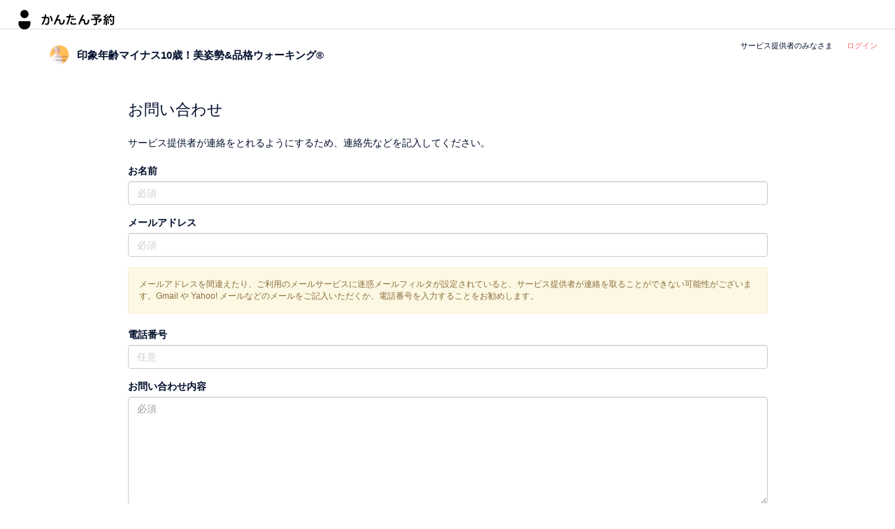

--- FILE ---
content_type: text/html; charset=utf-8
request_url: https://coubic.com/asamayu/contact
body_size: 6495
content:
<!DOCTYPE html><html lang="ja"><head><title>印象年齢マイナス10歳！美姿勢&amp;amp;品格ウォーキング®︎ | かんたん予約</title><meta charset="utf-8" /><meta content="width=device-width, initial-scale=1.0, maximum-scale=1.0, user-scalable=no" name="viewport" /><meta content="IE=edge,chrome=1" http-equiv="X-UA-Compatible" /><meta content="noarchive" name="robots" /><meta content="app-id=1383245051" name="apple-itunes-app" /><meta content="https://coubic.com/asamayu/contact" property="og:url" /><meta content="予約システム かんたん予約 | 無料から使える予約システム・会員システム" property="og:title" /><meta content="誰でも簡単に使える予約システムSTORES 予約。おかげさまで導入実績 8 万以上。ヨガ、スクール、フィットネス、サロン、セミナー、面談予約、サロン、会議室などあらゆる業種の予約・顧客管理に対応し、業務効率・集客を最大化します。クレカ決済やSMS・メール配信にも対応。今すぐ無料でお使いいただけます。" property="og:description" /><meta content="https://assets.coubic.com/assets/stores_reserve_ogp-d57038d8c8fd8d659c213412a1cc29120ab20941ca7f8d28a7d0fa0c7d9ff6c1.png" property="og:image" /><link rel="icon" type="image/x-icon" href="https://assets.coubic.com/assets/favicon-5ce18bd2853085ab09c9907f65b8dfccc378337abb1f794cfc84b32ce4c765d9.ico" /><link href="https://assets.coubic.com/assets/apple-touch-icon-b52071cfce69eae4e900f01a2204b29ee2feea5f70a71dd3a252dc7f348d8a55.png" rel="apple-touch-icon" sizes="180x180" /><link rel="stylesheet" href="https://assets.coubic.com/assets/application-18299cb395f1031d5f6f9d9455bf3099ec3e2f0126550a8b08937eaa681ecb68.css" media="all" /><link rel="stylesheet" href="https://assets.coubic.com/assets/backpack-8cc3cec487c6b7115383dcde334f215ac2c83bd2a242474ee46ac5d5635bc321.css" media="screen" /><script src="//use.fontawesome.com/7fe1300280.js"></script><script src="//js.sentry-cdn.com/7c1ad403ae8443a0a8aa73a2c193ba63.min.js" crossorigin="anonymous"></script><script>Sentry.onLoad(function() { 
  Sentry.init({
    environment: "production",
    beforeSend(event, hint) {
      // 手動で送るもの以外は全て止める
      try {
        const exception = event.exception?.values?.[0];
        if (
          exception?.mechanism?.type === 'onerror' ||
          exception?.mechanism?.type === 'onunhandledrejection' ||
          exception?.mechanism?.type === 'instrument'
        ) {
          return null;
        }
      } catch (e) {}

      return event;
    },
  }); 
});</script><script src="https://assets.coubic.com/assets/i18n-4f807aff739bfcbeb3855c1a326f9bf11db301d10a359c92fe2b6674f4050338.js"></script><script src="https://assets.coubic.com/assets/i18n/ja-c30c13e243f9b03a4709ec86257e32ef626620c1ae456830be5bea0af1aad33c.js"></script><script src="https://assets.coubic.com/packs/vendor-1445fbd0741c61a9002d.bundle.js" defer="defer"></script><script src="https://assets.coubic.com/packs/components-1445fbd0741c61a9002d.bundle.js" defer="defer"></script><script src="https://assets.coubic.com/assets/application-437925260487b7c0e33627af923fa7e3c94008c84f908d6203ca708decc58ebe.js"></script><script>I18n.defaultLocale = "ja";
I18n.locale = "ja";
I18n.fallbacks = true;
window.currentTime = '2026-01-18 19:34:54 +0900';</script><script src="https://assets.coubic.com/assets/backpack-8e76af26b55812a0c1bd88a878238e579cb8ede452e9720a8f566d169255d0c4.js"></script><script>window.dataLayer = window.dataLayer || [];
</script><meta name="csrf-param" content="authenticity_token" />
<meta name="csrf-token" content="EGR55vsu5JFPVFUweAPw6ID13lfdUhu9doE0fWjYj_T0R2d4TP9Stsk0KIga_I9yp6uiiO-5Bryct4kqSQkUpg" /></head><body class="users contact "><noscript><iframe height="0" src="//www.googletagmanager.com/ns.html?id=GTM-TPN74D" width="0"></iframe></noscript><script>(function(w,d,s,l,i){w[l]=w[l]||[];w[l].push({'gtm.start':
    new Date().getTime(),event:'gtm.js'});var f=d.getElementsByTagName(s)[0],
  j=d.createElement(s),dl=l!='dataLayer'?'&l='+l:'';j.async=true;j.src=
  '//www.googletagmanager.com/gtm.js?id='+i+dl;f.parentNode.insertBefore(j,f);
})(window,document,'script','dataLayer','GTM-TPN74D');</script><div id="fb-root"></div><div id="wrap"><div class="md-top-tool-bar"><a href="https://coubic.com/"><img height="20px" class="coubic_logo ho" alt="予約システム「STORES 予約」| 無料で予約管理" src="https://assets.coubic.com/assets/kantan_yoyaku_logo-73ac7f6425a1ad8782666ad1033c49c961a0b5ceff14e2b8cf780cd040e7b90b.svg" /></a><div class="pull-right text-right"><div class="nav-right-wrapper"><a href="/biz"><span class="cover-button to-explore">サービス提供者のみなさま</span></a><a href="/signin"><span class="cover-button">ログイン</span></a></div></div></div><div class="md-profile-nav"><div class="container"><div class="row"><div class="col-xs-12 col-sm-6 col-md-6"><div class="merchant-attr-box"><a href="/asamayu"><img class="img-circle merchant-img pull-left" alt="印象年齢マイナス10歳！美姿勢&amp;品格ウォーキング®︎" src="https://coubic-images.s3.ap-northeast-1.amazonaws.com/merchant_profile_image/square_1f93c1ef-4a07-4d0c-a388-8f8f712f3e30.png" width="30" height="30" /><div class="merchant-name">印象年齢マイナス10歳！美姿勢&amp;品格ウォーキング®︎</div></a><div class="clearfix"></div></div></div></div></div></div><div id="flash"><div data-react-class="dashboard-backport/ToastContainerOnce" data-react-props="{}" data-react-cache-id="dashboard-backport/ToastContainerOnce-0"></div></div><div class="md-user-main-section"><div class="container"><div class="row"><div class="col-xs-12 col-lg-10 col-lg-offset-1"><div class="box"><div class="content"><h1 class="page-header">お問い合わせ</h1><p class="margin-20b">サービス提供者が連絡をとれるようにするため、連絡先などを記入してください。</p><form role="form" action="/asamayu/contact" accept-charset="UTF-8" method="post"><input type="hidden" name="authenticity_token" value="_q-xGvV3LLu3Hq0dFsePjA1-Ao1UAWLBKOup8ZP_JCTFNYpxlm7ngXy0f_py3jJ4mcX1-vWvzM3thmkXkKHikA" autocomplete="off" /><div class="form-group"><label class="control-label" for="contact_name">お名前</label><input class="form-control" placeholder="必須" type="text" name="contact[name]" id="contact_name" /><span class="help-block"></span></div><div class="form-group"><label class="control-label" for="contact_email">メールアドレス</label><input class="form-control" placeholder="必須" type="text" name="contact[email]" id="contact_email" /><span class="help-block"></span></div><div class="alert alert-warning"><div class="small">メールアドレスを間違えたり、ご利用のメールサービスに迷惑メールフィルタが設定されていると、サービス提供者が連絡を取ることができない可能性がございます。Gmail や Yahoo! メールなどのメールをご記入いただくか、電話番号を入力することをお勧めします。</div></div><div class="form-group"><label class="control-label" for="contact_tel">電話番号</label><input class="form-control" placeholder="任意" type="text" name="contact[tel]" id="contact_tel" /><span class="help-block"></span></div><div class="form-group"><label class="control-label" for="contact_content">お問い合わせ内容</label><textarea class="form-control" rows="7" placeholder="必須" name="contact[content]" id="contact_content">
</textarea><span class="help-block"></span></div><div class="mod-cta-area"><div><script src="https://www.recaptcha.net/recaptcha/api.js" async defer ></script>
<div data-sitekey="6LeCmdorAAAAAAdgEbJw0Sc8koJDFeaTwrLbuIIJ" class="g-recaptcha recaptcha-tags"></div>
          <noscript>
            <div>
              <div style="width: 302px; height: 422px; position: relative;">
                <div style="width: 302px; height: 422px; position: absolute;">
                  <iframe
                    src="https://www.recaptcha.net/recaptcha/api/fallback?k=6LeCmdorAAAAAAdgEbJw0Sc8koJDFeaTwrLbuIIJ"
                    name="ReCAPTCHA"
                    style="width: 302px; height: 422px; border-style: none; border: 0; overflow: hidden;">
                  </iframe>
                </div>
              </div>
              <div style="width: 300px; height: 60px; border-style: none;
                bottom: 12px; left: 25px; margin: 0px; padding: 0px; right: 25px;
                background: #f9f9f9; border: 1px solid #c1c1c1; border-radius: 3px;">
                <textarea name="g-recaptcha-response"
                  class="g-recaptcha-response"
                  style="width: 250px; height: 40px; border: 1px solid #c1c1c1;
                  margin: 10px 25px; padding: 0px; resize: none;">
                </textarea>
              </div>
            </div>
          </noscript>
</div><input type="submit" name="commit" value="送信" class="btn btn-primary" data-disable-with="送信" /></div></form></div></div></div></div></div></div></div><div id="footer"><div class="coubic-service"><div class="container"><div class="row"><div class="col-xs-12 col-sm-6"><div class="coubic-service-title"><a href="https://stores.fun/reserve">予約システム STORES 予約</a></div></div></div></div><div class="container"><div class="row"><div class="col-md-1-5"><div class="coubic-service-heading">様々な業種に対応</div></div><div class="col-md-4-5"><div class="row"><div class="col-sm-6"><div class="row"><div class="col-xs-6"><ul class="list-unstyled"><li><a href="https://stores.fun/reserve/reserve-categories/yoga">ヨガ・ピラティス</a></li><li><a href="https://stores.fun/reserve/reserve-categories/massage-salons">リラク・マッサージ・エステ</a></li><li><a href="https://stores.fun/reserve/reserve-categories/fitness-school">フィットネス</a></li><li><a href="https://stores.fun/reserve/reserve-categories/hair-salons">ヘアサロン</a></li><li><a href="https://stores.fun/reserve/reserve-categories/nail-salons">ネイルサロン</a></li></ul></div><div class="col-xs-6"><ul class="list-unstyled"><li><a href="https://stores.fun/reserve/reserve-categories/spaces">貸し会議室</a></li><li><a href="https://stores.fun/reserve/categories">展示会・見学会</a></li><li><a href="https://stores.fun/reserve/reserve-categories/lessons">スクール・教室</a></li><li><a href="https://stores.fun/reserve/reserve-categories/seminar">説明会・セミナー</a></li><li><a href="https://stores.fun/reserve/reserve-categories/meeting">採用説明会</a></li><li><a href="https://stores.fun/reserve/reserve-categories/communities">サークル・コミュニティ</a></li></ul></div></div></div><div class="col-sm-6"><div class="row"><div class="col-xs-6"><ul class="list-unstyled"><li><a href="https://stores.fun/reserve/reserve-categories/events">イベント</a></li><li><a href="https://stores.fun/reserve/reserve-categories/tourism">観光・旅行ガイド</a></li><li><a href="https://stores.fun/reserve/reserve-categories/experts">弁護士・税理士・士業</a></li><li><a href="https://stores.fun/reserve/reserve-categories/cooking-lessons">料理教室</a></li></ul></div><div class="col-xs-6"><ul class="list-unstyled"><li><a href="https://stores.fun/reserve/reserve-categories/golf-lessons">ゴルフ教室</a></li><li><a href="https://stores.fun/reserve/reserve-categories/language-lessons">英会話教室</a></li><li><a href="https://stores.fun/reserve/reserve-categories/language-lessons">パソコン教室</a></li><li><a href="https://stores.fun/reserve/reserve-categories/lessons">スポーツ教室</a></li><li><a href="https://stores.fun/reserve/reserve-categories/others">その他</a></li></ul></div></div></div></div></div></div><hr /></div></div><div class="coubic-general"><div class="container"><div class="row"><div class="col-md-12"><div class="row"><div class="col-sm-2-5"><div class="row"><div class="col-xs-3"><div class="footer-title">サービス</div></div></div><div class="row"><div class="col-xs-6"><ul class="list-unstyled"><li><a target="_blank" href="/inquiry">お問い合わせ</a></li><li><a target="_blank" href="https://go.coubic.com/doc_feature.html">資料請求</a></li><li><a target="_blank" href="https://go.coubic.com/movie_demo.html">デモ動画</a></li><li><a href="https://stores.fun/cases/products/reserve">事例紹介</a></li><li><a href="https://stores.fun/reserve/pricing">利用プラン</a></li></ul></div><div class="col-xs-6"><ul class="list-unstyled"><li><a href="https://stores.fun/reserve/functions">予約ボタンを設置</a></li><li><a href="https://stores.fun/reserve/reserve-function-details/membership_management">会員管理システム </a></li><li><a href="https://stores.fun/reserve/reserve-function-details/membership_subscription">月額課金サービス</a></li><li><a href="https://stores.fun/reserve/reserve-function-details/staff_access_management">管理者権限機能</a></li></ul></div></div></div><div class="col-sm-2-5"><div class="row"><div class="col-xs-6"><div class="footer-title">アプリ</div><ul class="list-unstyled"><li><a target='_blank' href=https://itunes.apple.com/jp/app/coubic-for-business/id807343373>予約管理アプリ (iOS)</a></li><li><a target='_blank' href=https://play.google.com/store/apps/details?id=com.coubic.app&amp;referrer=utm_source%3Dcoubic%26utm_medium%3Dfooter%26utm_campaign%3Dcoubic>予約管理アプリ (Android)</a></li><li><a href="https://reserve-faq.stores.jp/hc/ja/articles/28754144888601">アプリ「かんたん予約」</a></li></ul></div><div class="col-xs-6"><div class="footer-title">規約</div><ul class="list-unstyled"><li><a href="https://stores.fun/legal/reserve-terms">利用規約（事業者様向け）</a></li><li><a href="https://id.stores.jp/privacy_policy">プライバシーポリシー（事業者様向け）</a></li><li><a href="https://stores.fun/legal/reserve-user-privacy">プライバシーポリシー（予約者様向け）</a></li><li><a href="https://stores.fun/legal/reserve-tokusyouhou">特定商取引法の表示</a></li></ul></div></div></div><div class="col-sm-1-5"><div class="row"><div class="col-xs-12"><div class="footer-social"><a href="https://www.facebook.com/STORESReserve"><i class="fa fa-facebook"></i></a><a href="https://twitter.com/STORESReserve"><i class="fa fa-twitter"></i></a></div><div class="footer-lang-switch"><label>言語：</label><select class="input-sm" id="locale-select"><option value="/locales/ja">日本語</option><option value="/locales/en">English</option><option value="/locales/ko">한국어</option></select></div></div></div></div></div></div></div><hr /></div></div><div class="corp-area"><div class="container"><div class="nav-box"><nav><p class="nav-title">関連サービス</p><ul class="nav-list"><li class="nav-list-item"><a class="nav-list-link" href="https://stores.fun/ec?source=internal&amp;medium=referral&amp;campaign=re2ec_footer">STORES（ネットショップ）</a></li><li class="nav-list-item"><a class="nav-list-link" href="https://coiney.com?source=internal&amp;medium=referral&amp;campaign=re2pa_footer">STORES 決済（キャッシュレス決済）</a></li><li class="nav-list-item"><a class="nav-list-link" href="https://stores.fun/regi?source=internal&amp;medium=referral&amp;campaign=re2rg_footer">STORES レジ（POSレジ）</a></li><li class="nav-list-item"><a class="nav-list-link" href="https://stores.fun/brandedapp">STORES ブランドアプリ (店舗アプリ作成)</a></li></ul></nav><nav><p class="nav-title">お役立ちコンテンツ</p><ul class="nav-list"><li class="nav-list-item"><a class="nav-list-link" href="https://officialmag.stores.jp">STORES Magazine</a></li></ul></nav></div><hr /><div class="bottom-nav"><nav><ul class="bottom-nav-list"><li class="bottom-nav-list-item"><a class="nav-list-link" href="https://st.inc">運営会社</a></li><li class="bottom-nav-list-item"><a class="nav-list-link" href="https://jobs.st.inc">採用情報</a></li><li class="bottom-nav-list-item"><a class="nav-list-link" href="https://st.inc/news">お知らせ</a></li></ul></nav><p class="copyright">©STORES, Inc.</p></div></div></div></div><script>(function(d, s, id) {
  var js, fjs = d.getElementsByTagName(s)[0];
  if (d.getElementById(id)) return;
  js = d.createElement(s); js.id = id; js.async = true;
  js.src = "//connect.facebook.net/ja_JP/all.js#xfbml=1&amp;appId=502863199785738";
  fjs.parentNode.insertBefore(js, fjs);
}(document, 'script', 'facebook-jssdk'));</script><script>!function(d,s,id){var js,fjs=d.getElementsByTagName(s)[0],p=/^http:/.test(d.location)?'http':'https';if(!d.getElementById(id)){js=d.createElement(s);js.id=id;js.src=p+'://platform.twitter.com/widgets.js';fjs.parentNode.insertBefore(js,fjs);}}(document, 'script', 'twitter-wjs');</script><script src="https://assets.coubic.com/assets/google_plugin-2c16f63eac217e33576ff7add7d3de3be42aab7a468691d7c10caec21a130273.js"></script><script src="https://b.hatena.ne.jp/js/bookmark_button.js" async="async"></script><script>(function() {
  var didInit = false;
  function initMunchkin() {
    if(didInit === false) {
      didInit = true;
      Munchkin.init('505-YPJ-045', { 'asyncOnly': true });

      var elmFunc = document.querySelector('meta[name="munchkin.function"]');
      var elmData = document.querySelector('meta[name="munchkin.data"]');
      var elmHash = document.querySelector('meta[name="munchkin.hash"]');

      if (elmFunc) {
        var f    = elmFunc.getAttribute('content');
        var data = JSON.parse(atob(elmData.getAttribute('content'))); // base64 encoded
        var hash = elmHash ? elmHash.getAttribute('content') : null; // sha1 hex

        Munchkin.munchkinFunction(f, data, hash);
      }
    }
  }
  var s = document.createElement('script');
  s.type = 'text/javascript';
  s.defer = true;
  s.src = '//munchkin.marketo.net/munchkin.js';
  s.onreadystatechange = function() {
    if (this.readyState == 'complete' || this.readyState == 'loaded') {
      initMunchkin();
    }
  };
  s.onload = initMunchkin;
  document.getElementsByTagName('head')[0].appendChild(s);
})();</script></body></html>